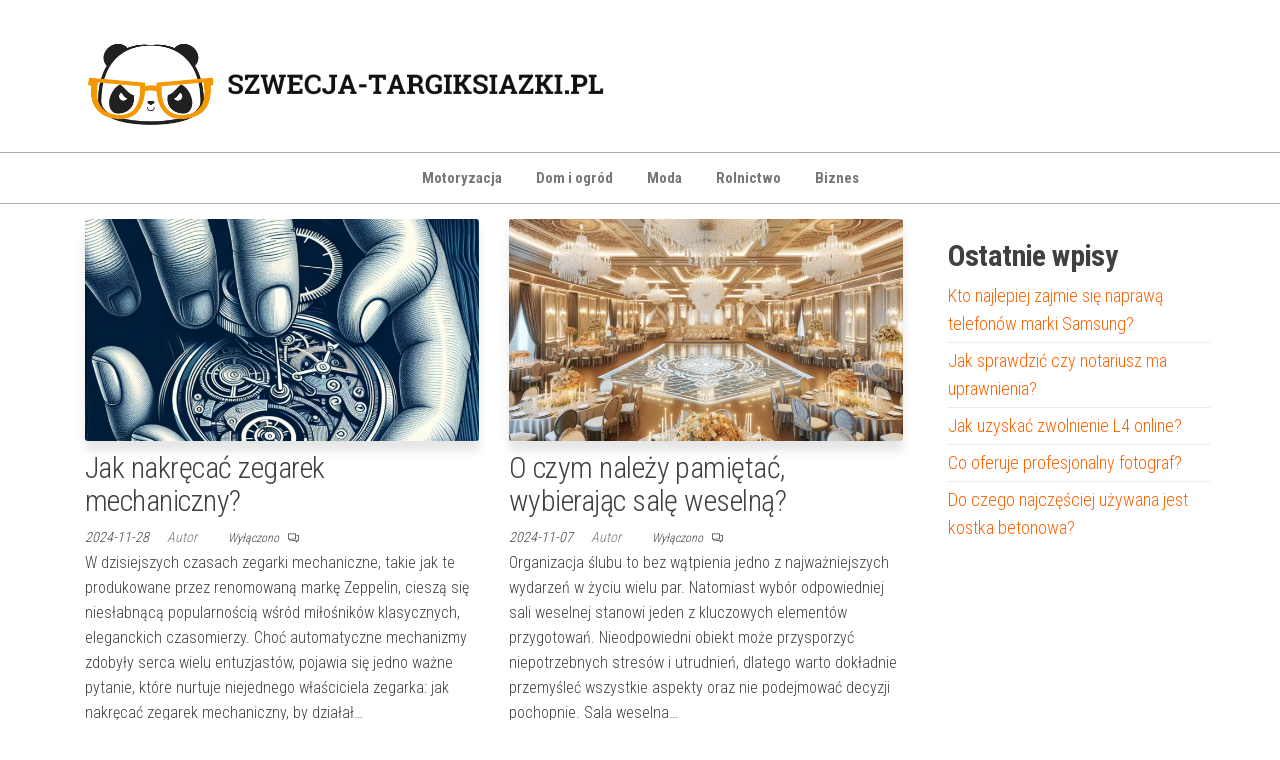

--- FILE ---
content_type: text/html; charset=UTF-8
request_url: https://szwecja-targiksiazki.pl/page/4/
body_size: 11258
content:
<!DOCTYPE html>
<html lang="pl-PL">
    <head>
        <meta charset="UTF-8">
        <meta name="viewport" content="width=device-width, initial-scale=1">
        <link rel="profile" href="https://gmpg.org/xfn/11">
        <meta name='robots' content='index, follow, max-image-preview:large, max-snippet:-1, max-video-preview:-1' />

	<!-- This site is optimized with the Yoast SEO plugin v26.7 - https://yoast.com/wordpress/plugins/seo/ -->
	<title>- Strona 4 z 20 - Twój ulubiony blog!</title>
	<meta name="description" content="Twój ulubiony blog!" />
	<link rel="canonical" href="https://szwecja-targiksiazki.pl/page/4/" />
	<link rel="prev" href="https://szwecja-targiksiazki.pl/page/3/" />
	<link rel="next" href="https://szwecja-targiksiazki.pl/page/5/" />
	<meta property="og:locale" content="pl_PL" />
	<meta property="og:type" content="website" />
	<meta property="og:description" content="Twój ulubiony blog!" />
	<meta property="og:url" content="https://szwecja-targiksiazki.pl/" />
	<meta name="twitter:card" content="summary_large_image" />
	<script type="application/ld+json" class="yoast-schema-graph">{"@context":"https://schema.org","@graph":[{"@type":"CollectionPage","@id":"https://szwecja-targiksiazki.pl/","url":"https://szwecja-targiksiazki.pl/page/4/","name":"- Strona 4 z 20 - Twój ulubiony blog!","isPartOf":{"@id":"https://szwecja-targiksiazki.pl/#website"},"description":"Twój ulubiony blog!","breadcrumb":{"@id":"https://szwecja-targiksiazki.pl/page/4/#breadcrumb"},"inLanguage":"pl-PL"},{"@type":"BreadcrumbList","@id":"https://szwecja-targiksiazki.pl/page/4/#breadcrumb","itemListElement":[{"@type":"ListItem","position":1,"name":"Strona główna"}]},{"@type":"WebSite","@id":"https://szwecja-targiksiazki.pl/#website","url":"https://szwecja-targiksiazki.pl/","name":"","description":"Twój ulubiony blog!","potentialAction":[{"@type":"SearchAction","target":{"@type":"EntryPoint","urlTemplate":"https://szwecja-targiksiazki.pl/?s={search_term_string}"},"query-input":{"@type":"PropertyValueSpecification","valueRequired":true,"valueName":"search_term_string"}}],"inLanguage":"pl-PL"}]}</script>
	<!-- / Yoast SEO plugin. -->


<link rel='dns-prefetch' href='//fonts.googleapis.com' />
<link href='https://fonts.gstatic.com' crossorigin rel='preconnect' />
<link rel="alternate" type="application/rss+xml" title=" &raquo; Kanał z wpisami" href="https://szwecja-targiksiazki.pl/feed/" />
<link rel="alternate" type="application/rss+xml" title=" &raquo; Kanał z komentarzami" href="https://szwecja-targiksiazki.pl/comments/feed/" />
<style id='wp-img-auto-sizes-contain-inline-css' type='text/css'>
img:is([sizes=auto i],[sizes^="auto," i]){contain-intrinsic-size:3000px 1500px}
/*# sourceURL=wp-img-auto-sizes-contain-inline-css */
</style>
<style id='wp-emoji-styles-inline-css' type='text/css'>

	img.wp-smiley, img.emoji {
		display: inline !important;
		border: none !important;
		box-shadow: none !important;
		height: 1em !important;
		width: 1em !important;
		margin: 0 0.07em !important;
		vertical-align: -0.1em !important;
		background: none !important;
		padding: 0 !important;
	}
/*# sourceURL=wp-emoji-styles-inline-css */
</style>
<style id='wp-block-library-inline-css' type='text/css'>
:root{--wp-block-synced-color:#7a00df;--wp-block-synced-color--rgb:122,0,223;--wp-bound-block-color:var(--wp-block-synced-color);--wp-editor-canvas-background:#ddd;--wp-admin-theme-color:#007cba;--wp-admin-theme-color--rgb:0,124,186;--wp-admin-theme-color-darker-10:#006ba1;--wp-admin-theme-color-darker-10--rgb:0,107,160.5;--wp-admin-theme-color-darker-20:#005a87;--wp-admin-theme-color-darker-20--rgb:0,90,135;--wp-admin-border-width-focus:2px}@media (min-resolution:192dpi){:root{--wp-admin-border-width-focus:1.5px}}.wp-element-button{cursor:pointer}:root .has-very-light-gray-background-color{background-color:#eee}:root .has-very-dark-gray-background-color{background-color:#313131}:root .has-very-light-gray-color{color:#eee}:root .has-very-dark-gray-color{color:#313131}:root .has-vivid-green-cyan-to-vivid-cyan-blue-gradient-background{background:linear-gradient(135deg,#00d084,#0693e3)}:root .has-purple-crush-gradient-background{background:linear-gradient(135deg,#34e2e4,#4721fb 50%,#ab1dfe)}:root .has-hazy-dawn-gradient-background{background:linear-gradient(135deg,#faaca8,#dad0ec)}:root .has-subdued-olive-gradient-background{background:linear-gradient(135deg,#fafae1,#67a671)}:root .has-atomic-cream-gradient-background{background:linear-gradient(135deg,#fdd79a,#004a59)}:root .has-nightshade-gradient-background{background:linear-gradient(135deg,#330968,#31cdcf)}:root .has-midnight-gradient-background{background:linear-gradient(135deg,#020381,#2874fc)}:root{--wp--preset--font-size--normal:16px;--wp--preset--font-size--huge:42px}.has-regular-font-size{font-size:1em}.has-larger-font-size{font-size:2.625em}.has-normal-font-size{font-size:var(--wp--preset--font-size--normal)}.has-huge-font-size{font-size:var(--wp--preset--font-size--huge)}.has-text-align-center{text-align:center}.has-text-align-left{text-align:left}.has-text-align-right{text-align:right}.has-fit-text{white-space:nowrap!important}#end-resizable-editor-section{display:none}.aligncenter{clear:both}.items-justified-left{justify-content:flex-start}.items-justified-center{justify-content:center}.items-justified-right{justify-content:flex-end}.items-justified-space-between{justify-content:space-between}.screen-reader-text{border:0;clip-path:inset(50%);height:1px;margin:-1px;overflow:hidden;padding:0;position:absolute;width:1px;word-wrap:normal!important}.screen-reader-text:focus{background-color:#ddd;clip-path:none;color:#444;display:block;font-size:1em;height:auto;left:5px;line-height:normal;padding:15px 23px 14px;text-decoration:none;top:5px;width:auto;z-index:100000}html :where(.has-border-color){border-style:solid}html :where([style*=border-top-color]){border-top-style:solid}html :where([style*=border-right-color]){border-right-style:solid}html :where([style*=border-bottom-color]){border-bottom-style:solid}html :where([style*=border-left-color]){border-left-style:solid}html :where([style*=border-width]){border-style:solid}html :where([style*=border-top-width]){border-top-style:solid}html :where([style*=border-right-width]){border-right-style:solid}html :where([style*=border-bottom-width]){border-bottom-style:solid}html :where([style*=border-left-width]){border-left-style:solid}html :where(img[class*=wp-image-]){height:auto;max-width:100%}:where(figure){margin:0 0 1em}html :where(.is-position-sticky){--wp-admin--admin-bar--position-offset:var(--wp-admin--admin-bar--height,0px)}@media screen and (max-width:600px){html :where(.is-position-sticky){--wp-admin--admin-bar--position-offset:0px}}

/*# sourceURL=wp-block-library-inline-css */
</style><style id='wp-block-heading-inline-css' type='text/css'>
h1:where(.wp-block-heading).has-background,h2:where(.wp-block-heading).has-background,h3:where(.wp-block-heading).has-background,h4:where(.wp-block-heading).has-background,h5:where(.wp-block-heading).has-background,h6:where(.wp-block-heading).has-background{padding:1.25em 2.375em}h1.has-text-align-left[style*=writing-mode]:where([style*=vertical-lr]),h1.has-text-align-right[style*=writing-mode]:where([style*=vertical-rl]),h2.has-text-align-left[style*=writing-mode]:where([style*=vertical-lr]),h2.has-text-align-right[style*=writing-mode]:where([style*=vertical-rl]),h3.has-text-align-left[style*=writing-mode]:where([style*=vertical-lr]),h3.has-text-align-right[style*=writing-mode]:where([style*=vertical-rl]),h4.has-text-align-left[style*=writing-mode]:where([style*=vertical-lr]),h4.has-text-align-right[style*=writing-mode]:where([style*=vertical-rl]),h5.has-text-align-left[style*=writing-mode]:where([style*=vertical-lr]),h5.has-text-align-right[style*=writing-mode]:where([style*=vertical-rl]),h6.has-text-align-left[style*=writing-mode]:where([style*=vertical-lr]),h6.has-text-align-right[style*=writing-mode]:where([style*=vertical-rl]){rotate:180deg}
/*# sourceURL=https://szwecja-targiksiazki.pl/wp-includes/blocks/heading/style.min.css */
</style>
<style id='wp-block-latest-posts-inline-css' type='text/css'>
.wp-block-latest-posts{box-sizing:border-box}.wp-block-latest-posts.alignleft{margin-right:2em}.wp-block-latest-posts.alignright{margin-left:2em}.wp-block-latest-posts.wp-block-latest-posts__list{list-style:none}.wp-block-latest-posts.wp-block-latest-posts__list li{clear:both;overflow-wrap:break-word}.wp-block-latest-posts.is-grid{display:flex;flex-wrap:wrap}.wp-block-latest-posts.is-grid li{margin:0 1.25em 1.25em 0;width:100%}@media (min-width:600px){.wp-block-latest-posts.columns-2 li{width:calc(50% - .625em)}.wp-block-latest-posts.columns-2 li:nth-child(2n){margin-right:0}.wp-block-latest-posts.columns-3 li{width:calc(33.33333% - .83333em)}.wp-block-latest-posts.columns-3 li:nth-child(3n){margin-right:0}.wp-block-latest-posts.columns-4 li{width:calc(25% - .9375em)}.wp-block-latest-posts.columns-4 li:nth-child(4n){margin-right:0}.wp-block-latest-posts.columns-5 li{width:calc(20% - 1em)}.wp-block-latest-posts.columns-5 li:nth-child(5n){margin-right:0}.wp-block-latest-posts.columns-6 li{width:calc(16.66667% - 1.04167em)}.wp-block-latest-posts.columns-6 li:nth-child(6n){margin-right:0}}:root :where(.wp-block-latest-posts.is-grid){padding:0}:root :where(.wp-block-latest-posts.wp-block-latest-posts__list){padding-left:0}.wp-block-latest-posts__post-author,.wp-block-latest-posts__post-date{display:block;font-size:.8125em}.wp-block-latest-posts__post-excerpt,.wp-block-latest-posts__post-full-content{margin-bottom:1em;margin-top:.5em}.wp-block-latest-posts__featured-image a{display:inline-block}.wp-block-latest-posts__featured-image img{height:auto;max-width:100%;width:auto}.wp-block-latest-posts__featured-image.alignleft{float:left;margin-right:1em}.wp-block-latest-posts__featured-image.alignright{float:right;margin-left:1em}.wp-block-latest-posts__featured-image.aligncenter{margin-bottom:1em;text-align:center}
/*# sourceURL=https://szwecja-targiksiazki.pl/wp-includes/blocks/latest-posts/style.min.css */
</style>
<style id='wp-block-group-inline-css' type='text/css'>
.wp-block-group{box-sizing:border-box}:where(.wp-block-group.wp-block-group-is-layout-constrained){position:relative}
/*# sourceURL=https://szwecja-targiksiazki.pl/wp-includes/blocks/group/style.min.css */
</style>
<style id='global-styles-inline-css' type='text/css'>
:root{--wp--preset--aspect-ratio--square: 1;--wp--preset--aspect-ratio--4-3: 4/3;--wp--preset--aspect-ratio--3-4: 3/4;--wp--preset--aspect-ratio--3-2: 3/2;--wp--preset--aspect-ratio--2-3: 2/3;--wp--preset--aspect-ratio--16-9: 16/9;--wp--preset--aspect-ratio--9-16: 9/16;--wp--preset--color--black: #000000;--wp--preset--color--cyan-bluish-gray: #abb8c3;--wp--preset--color--white: #ffffff;--wp--preset--color--pale-pink: #f78da7;--wp--preset--color--vivid-red: #cf2e2e;--wp--preset--color--luminous-vivid-orange: #ff6900;--wp--preset--color--luminous-vivid-amber: #fcb900;--wp--preset--color--light-green-cyan: #7bdcb5;--wp--preset--color--vivid-green-cyan: #00d084;--wp--preset--color--pale-cyan-blue: #8ed1fc;--wp--preset--color--vivid-cyan-blue: #0693e3;--wp--preset--color--vivid-purple: #9b51e0;--wp--preset--gradient--vivid-cyan-blue-to-vivid-purple: linear-gradient(135deg,rgb(6,147,227) 0%,rgb(155,81,224) 100%);--wp--preset--gradient--light-green-cyan-to-vivid-green-cyan: linear-gradient(135deg,rgb(122,220,180) 0%,rgb(0,208,130) 100%);--wp--preset--gradient--luminous-vivid-amber-to-luminous-vivid-orange: linear-gradient(135deg,rgb(252,185,0) 0%,rgb(255,105,0) 100%);--wp--preset--gradient--luminous-vivid-orange-to-vivid-red: linear-gradient(135deg,rgb(255,105,0) 0%,rgb(207,46,46) 100%);--wp--preset--gradient--very-light-gray-to-cyan-bluish-gray: linear-gradient(135deg,rgb(238,238,238) 0%,rgb(169,184,195) 100%);--wp--preset--gradient--cool-to-warm-spectrum: linear-gradient(135deg,rgb(74,234,220) 0%,rgb(151,120,209) 20%,rgb(207,42,186) 40%,rgb(238,44,130) 60%,rgb(251,105,98) 80%,rgb(254,248,76) 100%);--wp--preset--gradient--blush-light-purple: linear-gradient(135deg,rgb(255,206,236) 0%,rgb(152,150,240) 100%);--wp--preset--gradient--blush-bordeaux: linear-gradient(135deg,rgb(254,205,165) 0%,rgb(254,45,45) 50%,rgb(107,0,62) 100%);--wp--preset--gradient--luminous-dusk: linear-gradient(135deg,rgb(255,203,112) 0%,rgb(199,81,192) 50%,rgb(65,88,208) 100%);--wp--preset--gradient--pale-ocean: linear-gradient(135deg,rgb(255,245,203) 0%,rgb(182,227,212) 50%,rgb(51,167,181) 100%);--wp--preset--gradient--electric-grass: linear-gradient(135deg,rgb(202,248,128) 0%,rgb(113,206,126) 100%);--wp--preset--gradient--midnight: linear-gradient(135deg,rgb(2,3,129) 0%,rgb(40,116,252) 100%);--wp--preset--font-size--small: 13px;--wp--preset--font-size--medium: 20px;--wp--preset--font-size--large: 36px;--wp--preset--font-size--x-large: 42px;--wp--preset--spacing--20: 0.44rem;--wp--preset--spacing--30: 0.67rem;--wp--preset--spacing--40: 1rem;--wp--preset--spacing--50: 1.5rem;--wp--preset--spacing--60: 2.25rem;--wp--preset--spacing--70: 3.38rem;--wp--preset--spacing--80: 5.06rem;--wp--preset--shadow--natural: 6px 6px 9px rgba(0, 0, 0, 0.2);--wp--preset--shadow--deep: 12px 12px 50px rgba(0, 0, 0, 0.4);--wp--preset--shadow--sharp: 6px 6px 0px rgba(0, 0, 0, 0.2);--wp--preset--shadow--outlined: 6px 6px 0px -3px rgb(255, 255, 255), 6px 6px rgb(0, 0, 0);--wp--preset--shadow--crisp: 6px 6px 0px rgb(0, 0, 0);}:where(.is-layout-flex){gap: 0.5em;}:where(.is-layout-grid){gap: 0.5em;}body .is-layout-flex{display: flex;}.is-layout-flex{flex-wrap: wrap;align-items: center;}.is-layout-flex > :is(*, div){margin: 0;}body .is-layout-grid{display: grid;}.is-layout-grid > :is(*, div){margin: 0;}:where(.wp-block-columns.is-layout-flex){gap: 2em;}:where(.wp-block-columns.is-layout-grid){gap: 2em;}:where(.wp-block-post-template.is-layout-flex){gap: 1.25em;}:where(.wp-block-post-template.is-layout-grid){gap: 1.25em;}.has-black-color{color: var(--wp--preset--color--black) !important;}.has-cyan-bluish-gray-color{color: var(--wp--preset--color--cyan-bluish-gray) !important;}.has-white-color{color: var(--wp--preset--color--white) !important;}.has-pale-pink-color{color: var(--wp--preset--color--pale-pink) !important;}.has-vivid-red-color{color: var(--wp--preset--color--vivid-red) !important;}.has-luminous-vivid-orange-color{color: var(--wp--preset--color--luminous-vivid-orange) !important;}.has-luminous-vivid-amber-color{color: var(--wp--preset--color--luminous-vivid-amber) !important;}.has-light-green-cyan-color{color: var(--wp--preset--color--light-green-cyan) !important;}.has-vivid-green-cyan-color{color: var(--wp--preset--color--vivid-green-cyan) !important;}.has-pale-cyan-blue-color{color: var(--wp--preset--color--pale-cyan-blue) !important;}.has-vivid-cyan-blue-color{color: var(--wp--preset--color--vivid-cyan-blue) !important;}.has-vivid-purple-color{color: var(--wp--preset--color--vivid-purple) !important;}.has-black-background-color{background-color: var(--wp--preset--color--black) !important;}.has-cyan-bluish-gray-background-color{background-color: var(--wp--preset--color--cyan-bluish-gray) !important;}.has-white-background-color{background-color: var(--wp--preset--color--white) !important;}.has-pale-pink-background-color{background-color: var(--wp--preset--color--pale-pink) !important;}.has-vivid-red-background-color{background-color: var(--wp--preset--color--vivid-red) !important;}.has-luminous-vivid-orange-background-color{background-color: var(--wp--preset--color--luminous-vivid-orange) !important;}.has-luminous-vivid-amber-background-color{background-color: var(--wp--preset--color--luminous-vivid-amber) !important;}.has-light-green-cyan-background-color{background-color: var(--wp--preset--color--light-green-cyan) !important;}.has-vivid-green-cyan-background-color{background-color: var(--wp--preset--color--vivid-green-cyan) !important;}.has-pale-cyan-blue-background-color{background-color: var(--wp--preset--color--pale-cyan-blue) !important;}.has-vivid-cyan-blue-background-color{background-color: var(--wp--preset--color--vivid-cyan-blue) !important;}.has-vivid-purple-background-color{background-color: var(--wp--preset--color--vivid-purple) !important;}.has-black-border-color{border-color: var(--wp--preset--color--black) !important;}.has-cyan-bluish-gray-border-color{border-color: var(--wp--preset--color--cyan-bluish-gray) !important;}.has-white-border-color{border-color: var(--wp--preset--color--white) !important;}.has-pale-pink-border-color{border-color: var(--wp--preset--color--pale-pink) !important;}.has-vivid-red-border-color{border-color: var(--wp--preset--color--vivid-red) !important;}.has-luminous-vivid-orange-border-color{border-color: var(--wp--preset--color--luminous-vivid-orange) !important;}.has-luminous-vivid-amber-border-color{border-color: var(--wp--preset--color--luminous-vivid-amber) !important;}.has-light-green-cyan-border-color{border-color: var(--wp--preset--color--light-green-cyan) !important;}.has-vivid-green-cyan-border-color{border-color: var(--wp--preset--color--vivid-green-cyan) !important;}.has-pale-cyan-blue-border-color{border-color: var(--wp--preset--color--pale-cyan-blue) !important;}.has-vivid-cyan-blue-border-color{border-color: var(--wp--preset--color--vivid-cyan-blue) !important;}.has-vivid-purple-border-color{border-color: var(--wp--preset--color--vivid-purple) !important;}.has-vivid-cyan-blue-to-vivid-purple-gradient-background{background: var(--wp--preset--gradient--vivid-cyan-blue-to-vivid-purple) !important;}.has-light-green-cyan-to-vivid-green-cyan-gradient-background{background: var(--wp--preset--gradient--light-green-cyan-to-vivid-green-cyan) !important;}.has-luminous-vivid-amber-to-luminous-vivid-orange-gradient-background{background: var(--wp--preset--gradient--luminous-vivid-amber-to-luminous-vivid-orange) !important;}.has-luminous-vivid-orange-to-vivid-red-gradient-background{background: var(--wp--preset--gradient--luminous-vivid-orange-to-vivid-red) !important;}.has-very-light-gray-to-cyan-bluish-gray-gradient-background{background: var(--wp--preset--gradient--very-light-gray-to-cyan-bluish-gray) !important;}.has-cool-to-warm-spectrum-gradient-background{background: var(--wp--preset--gradient--cool-to-warm-spectrum) !important;}.has-blush-light-purple-gradient-background{background: var(--wp--preset--gradient--blush-light-purple) !important;}.has-blush-bordeaux-gradient-background{background: var(--wp--preset--gradient--blush-bordeaux) !important;}.has-luminous-dusk-gradient-background{background: var(--wp--preset--gradient--luminous-dusk) !important;}.has-pale-ocean-gradient-background{background: var(--wp--preset--gradient--pale-ocean) !important;}.has-electric-grass-gradient-background{background: var(--wp--preset--gradient--electric-grass) !important;}.has-midnight-gradient-background{background: var(--wp--preset--gradient--midnight) !important;}.has-small-font-size{font-size: var(--wp--preset--font-size--small) !important;}.has-medium-font-size{font-size: var(--wp--preset--font-size--medium) !important;}.has-large-font-size{font-size: var(--wp--preset--font-size--large) !important;}.has-x-large-font-size{font-size: var(--wp--preset--font-size--x-large) !important;}
/*# sourceURL=global-styles-inline-css */
</style>

<style id='classic-theme-styles-inline-css' type='text/css'>
/*! This file is auto-generated */
.wp-block-button__link{color:#fff;background-color:#32373c;border-radius:9999px;box-shadow:none;text-decoration:none;padding:calc(.667em + 2px) calc(1.333em + 2px);font-size:1.125em}.wp-block-file__button{background:#32373c;color:#fff;text-decoration:none}
/*# sourceURL=/wp-includes/css/classic-themes.min.css */
</style>
<link rel='stylesheet' id='envo-shopper-fonts-css' href='https://fonts.googleapis.com/css?family=Roboto+Condensed%3A300%2C500%2C700&#038;subset=cyrillic%2Ccyrillic-ext%2Cgreek%2Cgreek-ext%2Clatin-ext%2Cvietnamese' type='text/css' media='all' />
<link rel='stylesheet' id='bootstrap-css' href='https://szwecja-targiksiazki.pl/wp-content/themes/envo-shopper/assets/css/bootstrap.css?ver=3.3.7' type='text/css' media='all' />
<link rel='stylesheet' id='mmenu-light-css' href='https://szwecja-targiksiazki.pl/wp-content/themes/envo-shopper/assets/css/mmenu-light.min.css?ver=1.2.4' type='text/css' media='all' />
<link rel='stylesheet' id='envo-shopper-stylesheet-css' href='https://szwecja-targiksiazki.pl/wp-content/themes/envo-shopper/style.css?ver=1.2.4' type='text/css' media='all' />
<link rel='stylesheet' id='line-awesome-css' href='https://szwecja-targiksiazki.pl/wp-content/themes/envo-shopper/assets/css/line-awesome.min.css?ver=1.3.0' type='text/css' media='all' />
<script type="text/javascript" src="https://szwecja-targiksiazki.pl/wp-includes/js/jquery/jquery.min.js?ver=3.7.1" id="jquery-core-js"></script>
<script type="text/javascript" src="https://szwecja-targiksiazki.pl/wp-includes/js/jquery/jquery-migrate.min.js?ver=3.4.1" id="jquery-migrate-js"></script>
<link rel="https://api.w.org/" href="https://szwecja-targiksiazki.pl/wp-json/" /><link rel="EditURI" type="application/rsd+xml" title="RSD" href="https://szwecja-targiksiazki.pl/xmlrpc.php?rsd" />
<meta name="generator" content="WordPress 6.9" />
            <style type="text/css" id="envo-shopper-header-css">
            	
                                .site-title,
                    .site-description {
                        position: absolute;
                        clip: rect(1px, 1px, 1px, 1px);
                    }
            	
            </style>
            		<style type="text/css" id="wp-custom-css">
			.link-redirect {
    cursor: pointer !important;
}

.link-redirect:hover {
    text-decoration: underline !important;
    transition: color 0.2s ease-in-out;
}
		</style>
		    </head>
    <body data-rsssl=1 id="blog" class="home blog paged wp-custom-logo paged-4 wp-theme-envo-shopper woo-widgets-off">
        <a class="skip-link screen-reader-text" href="#site-content">Przejdź do treści</a>        <div class="page-wrap">
                        <div class="site-header container-fluid">
    <div class="container" >
        <div class="heading-row row" >
            <div class="site-heading hidden-xs col-md-8" >
                        <div class="site-branding-logo">
            <a href="https://szwecja-targiksiazki.pl/" class="custom-logo-link" rel="home"><img width="1112" height="242" src="https://szwecja-targiksiazki.pl/wp-content/uploads/2022/05/cropped-logo.png" class="custom-logo" alt="" decoding="async" fetchpriority="high" srcset="https://szwecja-targiksiazki.pl/wp-content/uploads/2022/05/cropped-logo.png 1112w, https://szwecja-targiksiazki.pl/wp-content/uploads/2022/05/cropped-logo-300x65.png 300w, https://szwecja-targiksiazki.pl/wp-content/uploads/2022/05/cropped-logo-1024x223.png 1024w, https://szwecja-targiksiazki.pl/wp-content/uploads/2022/05/cropped-logo-768x167.png 768w" sizes="(max-width: 1112px) 100vw, 1112px" /></a>        </div>
        <div class="site-branding-text">
                            <h1 class="site-title"><a href="https://szwecja-targiksiazki.pl/" rel="home"></a></h1>
            
                            <p class="site-description">
                    Twój ulubiony blog!                </p>
                    </div><!-- .site-branding-text -->
                    </div>
            <div class="heading-widget-area">    
                            </div>
            <div class="site-heading mobile-heading visible-xs" >
                        <div class="site-branding-logo">
            <a href="https://szwecja-targiksiazki.pl/" class="custom-logo-link" rel="home"><img width="1112" height="242" src="https://szwecja-targiksiazki.pl/wp-content/uploads/2022/05/cropped-logo.png" class="custom-logo" alt="" decoding="async" srcset="https://szwecja-targiksiazki.pl/wp-content/uploads/2022/05/cropped-logo.png 1112w, https://szwecja-targiksiazki.pl/wp-content/uploads/2022/05/cropped-logo-300x65.png 300w, https://szwecja-targiksiazki.pl/wp-content/uploads/2022/05/cropped-logo-1024x223.png 1024w, https://szwecja-targiksiazki.pl/wp-content/uploads/2022/05/cropped-logo-768x167.png 768w" sizes="(max-width: 1112px) 100vw, 1112px" /></a>        </div>
        <div class="site-branding-text">
                            <div class="site-title"><a href="https://szwecja-targiksiazki.pl/" rel="home"></a></div>
            
                            <p class="site-description">
                    Twój ulubiony blog!                </p>
                    </div><!-- .site-branding-text -->
                    </div>
                        <div class="header-right menu-button visible-xs" >
                <div class="navbar-header">
                                            <span class="navbar-brand brand-absolute visible-xs">Menu</span>
                        <a href="#" id="main-menu-panel" class="open-panel" data-panel="main-menu-panel">
                            <span></span>
                            <span></span>
                            <span></span>
                        </a>
                                    </div>
            </div>
        </div>
    </div>
</div>
<div class="site-menu-bar container-fluid">
    <div class="container" >
        <div class="menu-row row" >
            <div class="menu-heading">
                <nav id="site-navigation" class="navbar navbar-default">
                    <div id="my-menu" class="menu-container"><ul id="menu-menu" class="nav navbar-nav navbar-center"><li itemscope="itemscope" itemtype="https://www.schema.org/SiteNavigationElement" id="menu-item-31" class="menu-item menu-item-type-taxonomy menu-item-object-category menu-item-31 nav-item"><a title="Motoryzacja" href="https://szwecja-targiksiazki.pl/category/motoryzacja/" class="nav-link">Motoryzacja</a></li>
<li itemscope="itemscope" itemtype="https://www.schema.org/SiteNavigationElement" id="menu-item-32" class="menu-item menu-item-type-taxonomy menu-item-object-category menu-item-32 nav-item"><a title="Dom i ogród" href="https://szwecja-targiksiazki.pl/category/dom-i-ogrod/" class="nav-link">Dom i ogród</a></li>
<li itemscope="itemscope" itemtype="https://www.schema.org/SiteNavigationElement" id="menu-item-33" class="menu-item menu-item-type-taxonomy menu-item-object-category menu-item-33 nav-item"><a title="Moda" href="https://szwecja-targiksiazki.pl/category/moda/" class="nav-link">Moda</a></li>
<li itemscope="itemscope" itemtype="https://www.schema.org/SiteNavigationElement" id="menu-item-34" class="menu-item menu-item-type-taxonomy menu-item-object-category menu-item-34 nav-item"><a title="Rolnictwo" href="https://szwecja-targiksiazki.pl/category/rolnictwo/" class="nav-link">Rolnictwo</a></li>
<li itemscope="itemscope" itemtype="https://www.schema.org/SiteNavigationElement" id="menu-item-58" class="menu-item menu-item-type-taxonomy menu-item-object-category menu-item-58 nav-item"><a title="Biznes" href="https://szwecja-targiksiazki.pl/category/biznes/" class="nav-link">Biznes</a></li>
</ul></div>                </nav>    
            </div>
        </div>
    </div>
</div>
            <div id="site-content" class="container main-container" role="main">
                <div class="page-area">
                             
<!-- start content container -->
<div class="row">
    <div class="col-md-9">
        <article class="content-article col-md-6">
    <div class="news-item post-1070 post type-post status-publish format-standard has-post-thumbnail hentry category-technika">                    
                    <div class="news-thumb ">
                <a href="https://szwecja-targiksiazki.pl/jak-nakrecac-zegarek-mechaniczny/" title="Jak nakręcać zegarek mechaniczny?">
                    <img width="720" height="405" src="https://szwecja-targiksiazki.pl/wp-content/uploads/2024/11/jak-nakrecac-zegarek-mechaniczny-720x405.webp" class="attachment-envo-shopper-med size-envo-shopper-med wp-post-image" alt="" decoding="async" />                </a>
            </div><!-- .news-thumb -->
                <div class="news-text-wrap">
            <h2 class="entry-title"><a href="https://szwecja-targiksiazki.pl/jak-nakrecac-zegarek-mechaniczny/" rel="bookmark">Jak nakręcać zegarek mechaniczny?</a></h2>                    <span class="posted-date">
            2024-11-28        </span>
                <span class="author-meta">
            <span class="author-meta-by">Autor</span>
            <a href="https://szwecja-targiksiazki.pl/author/">
                            </a>
        </span>
                <span class="comments-meta">
            Wyłączono            <i class="la la-comments-o"></i>
        </span>
                    <div class="post-excerpt">
                <p>W dzisiejszych czasach zegarki mechaniczne, takie jak te produkowane przez renomowaną markę Zeppelin, cieszą się niesłabnącą popularnością wśród miłośników klasycznych, eleganckich czasomierzy. Choć automatyczne mechanizmy zdobyły serca wielu entuzjastów, pojawia się jedno ważne pytanie, które nurtuje niejednego właściciela zegarka: jak nakręcać zegarek mechaniczny, by działał&hellip;</p>
            </div><!-- .post-excerpt -->
        </div><!-- .news-text-wrap -->
    </div>
</article>
<article class="content-article col-md-6">
    <div class="news-item post-1043 post type-post status-publish format-standard has-post-thumbnail hentry category-dom-i-ogrod">                    
                    <div class="news-thumb ">
                <a href="https://szwecja-targiksiazki.pl/o-czym-nalezy-pamietac-wybierajac-sale-weselna/" title="O czym należy pamiętać, wybierając salę weselną?">
                    <img width="720" height="405" src="https://szwecja-targiksiazki.pl/wp-content/uploads/2024/11/o-czym-nalezy-pamietac-wybierajac-sale-weselna-720x405.webp" class="attachment-envo-shopper-med size-envo-shopper-med wp-post-image" alt="" decoding="async" />                </a>
            </div><!-- .news-thumb -->
                <div class="news-text-wrap">
            <h2 class="entry-title"><a href="https://szwecja-targiksiazki.pl/o-czym-nalezy-pamietac-wybierajac-sale-weselna/" rel="bookmark">O czym należy pamiętać, wybierając salę weselną?</a></h2>                    <span class="posted-date">
            2024-11-07        </span>
                <span class="author-meta">
            <span class="author-meta-by">Autor</span>
            <a href="https://szwecja-targiksiazki.pl/author/">
                            </a>
        </span>
                <span class="comments-meta">
            Wyłączono            <i class="la la-comments-o"></i>
        </span>
                    <div class="post-excerpt">
                <p>Organizacja ślubu to bez wątpienia jedno z najważniejszych wydarzeń w życiu wielu par. Natomiast wybór odpowiedniej sali weselnej stanowi jeden z kluczowych elementów przygotowań. Nieodpowiedni obiekt może przysporzyć niepotrzebnych stresów i utrudnień, dlatego warto dokładnie przemyśleć wszystkie aspekty oraz nie podejmować decyzji pochopnie. Sala weselna&hellip;</p>
            </div><!-- .post-excerpt -->
        </div><!-- .news-text-wrap -->
    </div>
</article>
<article class="content-article col-md-6">
    <div class="news-item post-1041 post type-post status-publish format-standard has-post-thumbnail hentry category-bez-kategorii">                    
                    <div class="news-thumb ">
                <a href="https://szwecja-targiksiazki.pl/ile-jest-wazne-szkolenie-z-pierwszej-pomocy/" title="Ile jest ważne szkolenie z pierwszej pomocy?">
                    <img width="720" height="405" src="https://szwecja-targiksiazki.pl/wp-content/uploads/2024/10/ile-jest-wazne-szkolenie-z-pierwszej-pomocy-720x405.webp" class="attachment-envo-shopper-med size-envo-shopper-med wp-post-image" alt="" decoding="async" />                </a>
            </div><!-- .news-thumb -->
                <div class="news-text-wrap">
            <h2 class="entry-title"><a href="https://szwecja-targiksiazki.pl/ile-jest-wazne-szkolenie-z-pierwszej-pomocy/" rel="bookmark">Ile jest ważne szkolenie z pierwszej pomocy?</a></h2>                    <span class="posted-date">
            2024-10-22        </span>
                <span class="author-meta">
            <span class="author-meta-by">Autor</span>
            <a href="https://szwecja-targiksiazki.pl/author/">
                            </a>
        </span>
                <span class="comments-meta">
            Wyłączono            <i class="la la-comments-o"></i>
        </span>
                    <div class="post-excerpt">
                <p>Pierwsza pomoc to nieoceniona umiejętność, która może uratować życie w nagłych przypadkach, zanim profesjonalne służby dotrą na miejsce. Dlatego coraz więcej osób decyduje się na udział w specjalistycznych kursach, które uczą, jak prawidłowo reagować w kryzysowych sytuacjach. Ale pytanie, które pojawia się w tym kontekście,&hellip;</p>
            </div><!-- .post-excerpt -->
        </div><!-- .news-text-wrap -->
    </div>
</article>
<article class="content-article col-md-6">
    <div class="news-item post-1039 post type-post status-publish format-standard has-post-thumbnail hentry category-kulinaria">                    
                    <div class="news-thumb ">
                <a href="https://szwecja-targiksiazki.pl/jakie-sa-zalety-olejow-roslinnych-w-kuchni/" title="Jakie są zalety olejów roślinnych w kuchni?">
                    <img width="720" height="405" src="https://szwecja-targiksiazki.pl/wp-content/uploads/2024/10/jakie-sa-zalety-olejow-roslinnych-w-kuchni-720x405.webp" class="attachment-envo-shopper-med size-envo-shopper-med wp-post-image" alt="" decoding="async" loading="lazy" />                </a>
            </div><!-- .news-thumb -->
                <div class="news-text-wrap">
            <h2 class="entry-title"><a href="https://szwecja-targiksiazki.pl/jakie-sa-zalety-olejow-roslinnych-w-kuchni/" rel="bookmark">Jakie są zalety olejów roślinnych w kuchni?</a></h2>                    <span class="posted-date">
            2024-10-07        </span>
                <span class="author-meta">
            <span class="author-meta-by">Autor</span>
            <a href="https://szwecja-targiksiazki.pl/author/">
                            </a>
        </span>
                <span class="comments-meta">
            Wyłączono            <i class="la la-comments-o"></i>
        </span>
                    <div class="post-excerpt">
                <p>Olej roślinny to jeden z podstawowych składników używanych w kuchni na całym świecie. Często nie zdajemy sobie sprawy, jak wiele korzyści płynie z jego stosowania, zarówno pod względem zdrowotnym, jak i kulinarnym. Warto zastanowić się, dlaczego ten produkt zdobył tak wielką popularność i dlaczego jego&hellip;</p>
            </div><!-- .post-excerpt -->
        </div><!-- .news-text-wrap -->
    </div>
</article>
<article class="content-article col-md-6">
    <div class="news-item post-1037 post type-post status-publish format-standard has-post-thumbnail hentry category-rolnictwo">                    
                    <div class="news-thumb ">
                <a href="https://szwecja-targiksiazki.pl/jakie-sa-doplaty-dla-rolnikow/" title="Jakie są dopłaty dla rolników?">
                    <img width="720" height="405" src="https://szwecja-targiksiazki.pl/wp-content/uploads/2024/09/jakie-sa-doplaty-dla-rolnikow-720x405.webp" class="attachment-envo-shopper-med size-envo-shopper-med wp-post-image" alt="" decoding="async" loading="lazy" />                </a>
            </div><!-- .news-thumb -->
                <div class="news-text-wrap">
            <h2 class="entry-title"><a href="https://szwecja-targiksiazki.pl/jakie-sa-doplaty-dla-rolnikow/" rel="bookmark">Jakie są dopłaty dla rolników?</a></h2>                    <span class="posted-date">
            2024-09-24        </span>
                <span class="author-meta">
            <span class="author-meta-by">Autor</span>
            <a href="https://szwecja-targiksiazki.pl/author/">
                            </a>
        </span>
                <span class="comments-meta">
            Wyłączono            <i class="la la-comments-o"></i>
        </span>
                    <div class="post-excerpt">
                <p>Współczesne rolnictwo stoi przed wieloma wyzwaniami, od zmieniających się warunków klimatycznych po rosnącą konkurencję na rynkach lokalnych i globalnych. W odpowiedzi na te trudności, wiele krajów, w tym Polska, wprowadza różnorodne systemy wsparcia finansowego, mające na celu ułatwienie życia rolnikom oraz zapewnienie im stabilności finansowej.&hellip;</p>
            </div><!-- .post-excerpt -->
        </div><!-- .news-text-wrap -->
    </div>
</article>
<article class="content-article col-md-6">
    <div class="news-item post-1035 post type-post status-publish format-standard has-post-thumbnail hentry category-technika">                    
                    <div class="news-thumb ">
                <a href="https://szwecja-targiksiazki.pl/jakie-sa-najlepsze-metody-usuwania-wirusow/" title="Jakie są najlepsze metody usuwania wirusów?">
                    <img width="720" height="405" src="https://szwecja-targiksiazki.pl/wp-content/uploads/2024/09/jakie-sa-najlepsze-metody-usuwania-wirusow-720x405.webp" class="attachment-envo-shopper-med size-envo-shopper-med wp-post-image" alt="" decoding="async" loading="lazy" />                </a>
            </div><!-- .news-thumb -->
                <div class="news-text-wrap">
            <h2 class="entry-title"><a href="https://szwecja-targiksiazki.pl/jakie-sa-najlepsze-metody-usuwania-wirusow/" rel="bookmark">Jakie są najlepsze metody usuwania wirusów?</a></h2>                    <span class="posted-date">
            2024-09-19        </span>
                <span class="author-meta">
            <span class="author-meta-by">Autor</span>
            <a href="https://szwecja-targiksiazki.pl/author/">
                            </a>
        </span>
                <span class="comments-meta">
            Wyłączono            <i class="la la-comments-o"></i>
        </span>
                    <div class="post-excerpt">
                <p>W dzisiejszym świecie, gdzie technologia odgrywa kluczową rolę w naszym codziennym życiu, bezpieczeństwo naszych danych i systemów staje się niezwykle ważne. W miarę jak coraz więcej aspektów naszego życia przenosi się do sieci, problem wirusów komputerowych staje się coraz bardziej powszechny. W tym artykule przyjrzymy&hellip;</p>
            </div><!-- .post-excerpt -->
        </div><!-- .news-text-wrap -->
    </div>
</article>
<article class="content-article col-md-6">
    <div class="news-item post-1033 post type-post status-publish format-standard has-post-thumbnail hentry category-moda">                    
                    <div class="news-thumb ">
                <a href="https://szwecja-targiksiazki.pl/czym-kierowac-sie-wybierajac-szlafrok-damski/" title="Czym kierować się wybierając szlafrok damski?">
                    <img width="720" height="405" src="https://szwecja-targiksiazki.pl/wp-content/uploads/2024/09/czym-kierowac-sie-wybierajac-szlafrok-damski-720x405.webp" class="attachment-envo-shopper-med size-envo-shopper-med wp-post-image" alt="" decoding="async" loading="lazy" />                </a>
            </div><!-- .news-thumb -->
                <div class="news-text-wrap">
            <h2 class="entry-title"><a href="https://szwecja-targiksiazki.pl/czym-kierowac-sie-wybierajac-szlafrok-damski/" rel="bookmark">Czym kierować się wybierając szlafrok damski?</a></h2>                    <span class="posted-date">
            2024-09-17        </span>
                <span class="author-meta">
            <span class="author-meta-by">Autor</span>
            <a href="https://szwecja-targiksiazki.pl/author/">
                            </a>
        </span>
                <span class="comments-meta">
            Wyłączono            <i class="la la-comments-o"></i>
        </span>
                    <div class="post-excerpt">
                <p>Szlafrok to strój domowy przeznaczony do noszenia po kąpieli lub w czasie relaksu. Zazwyczaj zakładany jest na nagie ciało lub bieliznę. W naszym asortymencie można znaleźć eleganckie szlafroki damskie idealne zarówno na namiętne wieczory, jak i na leniwe poranki. Zachwycają one wzorami, luksusowym designem i&hellip;</p>
            </div><!-- .post-excerpt -->
        </div><!-- .news-text-wrap -->
    </div>
</article>
<article class="content-article col-md-6">
    <div class="news-item post-1031 post type-post status-publish format-standard has-post-thumbnail hentry category-dom-i-ogrod">                    
                    <div class="news-thumb ">
                <a href="https://szwecja-targiksiazki.pl/jak-wybrac-brame-garazowa/" title="Jak wybrać bramę garażową?">
                    <img width="720" height="405" src="https://szwecja-targiksiazki.pl/wp-content/uploads/2024/09/jak-wybrac-brame-garazowa-720x405.webp" class="attachment-envo-shopper-med size-envo-shopper-med wp-post-image" alt="" decoding="async" loading="lazy" />                </a>
            </div><!-- .news-thumb -->
                <div class="news-text-wrap">
            <h2 class="entry-title"><a href="https://szwecja-targiksiazki.pl/jak-wybrac-brame-garazowa/" rel="bookmark">Jak wybrać bramę garażową?</a></h2>                    <span class="posted-date">
            2024-09-16        </span>
                <span class="author-meta">
            <span class="author-meta-by">Autor</span>
            <a href="https://szwecja-targiksiazki.pl/author/">
                            </a>
        </span>
                <span class="comments-meta">
            Wyłączono            <i class="la la-comments-o"></i>
        </span>
                    <div class="post-excerpt">
                <p>Wybór bramy garażowej to decyzja, która wpływa nie tylko na estetykę domu, ale także na wygodę i bezpieczeństwo użytkowania. To nie jest decyzja, którą podejmuje się codziennie, dlatego warto poświęcić trochę więcej czasu, by zrozumieć różne aspekty, które mogą zadecydować o tym, czy wybór okaże&hellip;</p>
            </div><!-- .post-excerpt -->
        </div><!-- .news-text-wrap -->
    </div>
</article>
<article class="content-article col-md-6">
    <div class="news-item post-1029 post type-post status-publish format-standard has-post-thumbnail hentry category-biznes">                    
                    <div class="news-thumb ">
                <a href="https://szwecja-targiksiazki.pl/jakie-uslugi-obejmuje-profesjonalne-sprzatanie-biur/" title="Jakie usługi obejmuje profesjonalne sprzątanie biur?">
                    <img width="720" height="405" src="https://szwecja-targiksiazki.pl/wp-content/uploads/2024/09/jakie-uslugi-obejmuje-profesjonalne-sprzatanie-biur-720x405.webp" class="attachment-envo-shopper-med size-envo-shopper-med wp-post-image" alt="" decoding="async" loading="lazy" />                </a>
            </div><!-- .news-thumb -->
                <div class="news-text-wrap">
            <h2 class="entry-title"><a href="https://szwecja-targiksiazki.pl/jakie-uslugi-obejmuje-profesjonalne-sprzatanie-biur/" rel="bookmark">Jakie usługi obejmuje profesjonalne sprzątanie biur?</a></h2>                    <span class="posted-date">
            2024-09-06        </span>
                <span class="author-meta">
            <span class="author-meta-by">Autor</span>
            <a href="https://szwecja-targiksiazki.pl/author/">
                            </a>
        </span>
                <span class="comments-meta">
            Wyłączono            <i class="la la-comments-o"></i>
        </span>
                    <div class="post-excerpt">
                <p>Sprzątanie biur to temat, który często bywa marginalizowany, choć ma ogromne znaczenie dla funkcjonowania każdej firmy. Czystość i porządek w miejscu pracy to nie tylko kwestia estetyki, ale także zdrowia, bezpieczeństwa oraz wydajności pracowników. Szczególnie w tak dynamicznie rozwijających się dzielnicach, jak warszawski Mokotów, gdzie&hellip;</p>
            </div><!-- .post-excerpt -->
        </div><!-- .news-text-wrap -->
    </div>
</article>
<article class="content-article col-md-6">
    <div class="news-item post-1027 post type-post status-publish format-standard hentry category-bez-kategorii">                    
                <div class="news-text-wrap">
            <h2 class="entry-title"><a href="https://szwecja-targiksiazki.pl/jak-zaplanowac-i-zalozyc-wymarzony-ogrod/" rel="bookmark">Jak zaplanować i założyć wymarzony ogród?</a></h2>                    <span class="posted-date">
            2024-09-04        </span>
                <span class="author-meta">
            <span class="author-meta-by">Autor</span>
            <a href="https://szwecja-targiksiazki.pl/author/">
                            </a>
        </span>
                <span class="comments-meta">
            Wyłączono            <i class="la la-comments-o"></i>
        </span>
                    <div class="post-excerpt">
                <p>Marzenie o własnym ogrodzie, pełnym bujnej zieleni, kwitnących kwiatów i cichych zakątków, towarzyszy wielu osobom. Niezależnie od tego, czy ktoś posiada mały ogródek przydomowy, czy rozległy teren, zakładanie ogrodów może stać się prawdziwą przygodą oraz źródłem ogromnej satysfakcji. Stworzenie wymarzonego ogrodu wymaga jednak nie tylko&hellip;</p>
            </div><!-- .post-excerpt -->
        </div><!-- .news-text-wrap -->
    </div>
</article>

	<nav class="navigation pagination" aria-label="Stronicowanie wpisów">
		<h2 class="screen-reader-text">Stronicowanie wpisów</h2>
		<div class="nav-links"><a class="prev page-numbers" href="https://szwecja-targiksiazki.pl/page/3/">Poprzedni</a>
<a class="page-numbers" href="https://szwecja-targiksiazki.pl/">1</a>
<span class="page-numbers dots">&hellip;</span>
<a class="page-numbers" href="https://szwecja-targiksiazki.pl/page/3/">3</a>
<span aria-current="page" class="page-numbers current">4</span>
<a class="page-numbers" href="https://szwecja-targiksiazki.pl/page/5/">5</a>
<span class="page-numbers dots">&hellip;</span>
<a class="page-numbers" href="https://szwecja-targiksiazki.pl/page/20/">20</a>
<a class="next page-numbers" href="https://szwecja-targiksiazki.pl/page/5/">Następny</a></div>
	</nav>    </div>
        <aside id="sidebar" class="col-md-3">
        <div id="block-3" class="widget widget_block"><div class="wp-block-group"><div class="wp-block-group__inner-container is-layout-flow wp-block-group-is-layout-flow"><h2 class="wp-block-heading">Ostatnie wpisy</h2><ul class="wp-block-latest-posts__list wp-block-latest-posts"><li><a class="wp-block-latest-posts__post-title" href="https://szwecja-targiksiazki.pl/kto-najlepiej-zajmie-sie-naprawa-telefonow-marki-samsung/">Kto najlepiej zajmie się naprawą telefonów marki Samsung?</a></li>
<li><a class="wp-block-latest-posts__post-title" href="https://szwecja-targiksiazki.pl/jak-sprawdzic-czy-notariusz-ma-uprawnienia/">Jak sprawdzić czy notariusz ma uprawnienia?</a></li>
<li><a class="wp-block-latest-posts__post-title" href="https://szwecja-targiksiazki.pl/jak-uzyskac-zwolnienie-l4-online/">Jak uzyskać zwolnienie L4 online?</a></li>
<li><a class="wp-block-latest-posts__post-title" href="https://szwecja-targiksiazki.pl/co-oferuje-profesjonalny-fotograf/">Co oferuje profesjonalny fotograf?</a></li>
<li><a class="wp-block-latest-posts__post-title" href="https://szwecja-targiksiazki.pl/do-czego-najczesciej-uzywana-jest-kostka-betonowa/">Do czego najczęściej używana jest kostka betonowa?</a></li>
</ul></div></div></div><div id="block-4" class="widget widget_block">
<div class="wp-block-group"><div class="wp-block-group__inner-container is-layout-flow wp-block-group-is-layout-flow"></div></div>
</div><div id="block-5" class="widget widget_block">
<div class="wp-block-group"><div class="wp-block-group__inner-container is-layout-flow wp-block-group-is-layout-flow"></div></div>
</div><div id="block-6" class="widget widget_block">
<div class="wp-block-group"><div class="wp-block-group__inner-container is-layout-flow wp-block-group-is-layout-flow"></div></div>
</div>    </aside>
		
</div>
<!-- end content container -->
</div><!-- end main-container -->
</div><!-- end page-area -->

        <footer id="colophon" class="footer-credits container-fluid">
            <div class="container">    
                <div class="footer-credits-text text-center">
                    Dumnie wspierane przez <a href="https://pl.wordpress.org/">WordPress</a>                    <span class="sep"> | </span>
                    Motyw: <a href="https://envothemes.com/free-envo-shopper/">Envo Shopper</a>                </div>
            </div>	
        </footer>
        
</div><!-- end page-wrap -->

<script type="speculationrules">
{"prefetch":[{"source":"document","where":{"and":[{"href_matches":"/*"},{"not":{"href_matches":["/wp-*.php","/wp-admin/*","/wp-content/uploads/*","/wp-content/*","/wp-content/plugins/*","/wp-content/themes/envo-shopper/*","/*\\?(.+)"]}},{"not":{"selector_matches":"a[rel~=\"nofollow\"]"}},{"not":{"selector_matches":".no-prefetch, .no-prefetch a"}}]},"eagerness":"conservative"}]}
</script>
<script type="text/javascript" src="https://szwecja-targiksiazki.pl/wp-content/themes/envo-shopper/assets/js/bootstrap.min.js?ver=3.3.7" id="bootstrap-js"></script>
<script type="text/javascript" src="https://szwecja-targiksiazki.pl/wp-content/themes/envo-shopper/assets/js/customscript.js?ver=1.2.4" id="envo-shopper-theme-js-js"></script>
<script type="text/javascript" src="https://szwecja-targiksiazki.pl/wp-content/themes/envo-shopper/assets/js/mmenu-light.min.js?ver=1.2.4" id="mmenu-js"></script>
<script id="wp-emoji-settings" type="application/json">
{"baseUrl":"https://s.w.org/images/core/emoji/17.0.2/72x72/","ext":".png","svgUrl":"https://s.w.org/images/core/emoji/17.0.2/svg/","svgExt":".svg","source":{"concatemoji":"https://szwecja-targiksiazki.pl/wp-includes/js/wp-emoji-release.min.js?ver=6.9"}}
</script>
<script type="module">
/* <![CDATA[ */
/*! This file is auto-generated */
const a=JSON.parse(document.getElementById("wp-emoji-settings").textContent),o=(window._wpemojiSettings=a,"wpEmojiSettingsSupports"),s=["flag","emoji"];function i(e){try{var t={supportTests:e,timestamp:(new Date).valueOf()};sessionStorage.setItem(o,JSON.stringify(t))}catch(e){}}function c(e,t,n){e.clearRect(0,0,e.canvas.width,e.canvas.height),e.fillText(t,0,0);t=new Uint32Array(e.getImageData(0,0,e.canvas.width,e.canvas.height).data);e.clearRect(0,0,e.canvas.width,e.canvas.height),e.fillText(n,0,0);const a=new Uint32Array(e.getImageData(0,0,e.canvas.width,e.canvas.height).data);return t.every((e,t)=>e===a[t])}function p(e,t){e.clearRect(0,0,e.canvas.width,e.canvas.height),e.fillText(t,0,0);var n=e.getImageData(16,16,1,1);for(let e=0;e<n.data.length;e++)if(0!==n.data[e])return!1;return!0}function u(e,t,n,a){switch(t){case"flag":return n(e,"\ud83c\udff3\ufe0f\u200d\u26a7\ufe0f","\ud83c\udff3\ufe0f\u200b\u26a7\ufe0f")?!1:!n(e,"\ud83c\udde8\ud83c\uddf6","\ud83c\udde8\u200b\ud83c\uddf6")&&!n(e,"\ud83c\udff4\udb40\udc67\udb40\udc62\udb40\udc65\udb40\udc6e\udb40\udc67\udb40\udc7f","\ud83c\udff4\u200b\udb40\udc67\u200b\udb40\udc62\u200b\udb40\udc65\u200b\udb40\udc6e\u200b\udb40\udc67\u200b\udb40\udc7f");case"emoji":return!a(e,"\ud83e\u1fac8")}return!1}function f(e,t,n,a){let r;const o=(r="undefined"!=typeof WorkerGlobalScope&&self instanceof WorkerGlobalScope?new OffscreenCanvas(300,150):document.createElement("canvas")).getContext("2d",{willReadFrequently:!0}),s=(o.textBaseline="top",o.font="600 32px Arial",{});return e.forEach(e=>{s[e]=t(o,e,n,a)}),s}function r(e){var t=document.createElement("script");t.src=e,t.defer=!0,document.head.appendChild(t)}a.supports={everything:!0,everythingExceptFlag:!0},new Promise(t=>{let n=function(){try{var e=JSON.parse(sessionStorage.getItem(o));if("object"==typeof e&&"number"==typeof e.timestamp&&(new Date).valueOf()<e.timestamp+604800&&"object"==typeof e.supportTests)return e.supportTests}catch(e){}return null}();if(!n){if("undefined"!=typeof Worker&&"undefined"!=typeof OffscreenCanvas&&"undefined"!=typeof URL&&URL.createObjectURL&&"undefined"!=typeof Blob)try{var e="postMessage("+f.toString()+"("+[JSON.stringify(s),u.toString(),c.toString(),p.toString()].join(",")+"));",a=new Blob([e],{type:"text/javascript"});const r=new Worker(URL.createObjectURL(a),{name:"wpTestEmojiSupports"});return void(r.onmessage=e=>{i(n=e.data),r.terminate(),t(n)})}catch(e){}i(n=f(s,u,c,p))}t(n)}).then(e=>{for(const n in e)a.supports[n]=e[n],a.supports.everything=a.supports.everything&&a.supports[n],"flag"!==n&&(a.supports.everythingExceptFlag=a.supports.everythingExceptFlag&&a.supports[n]);var t;a.supports.everythingExceptFlag=a.supports.everythingExceptFlag&&!a.supports.flag,a.supports.everything||((t=a.source||{}).concatemoji?r(t.concatemoji):t.wpemoji&&t.twemoji&&(r(t.twemoji),r(t.wpemoji)))});
//# sourceURL=https://szwecja-targiksiazki.pl/wp-includes/js/wp-emoji-loader.min.js
/* ]]> */
</script>

</body>
</html>
